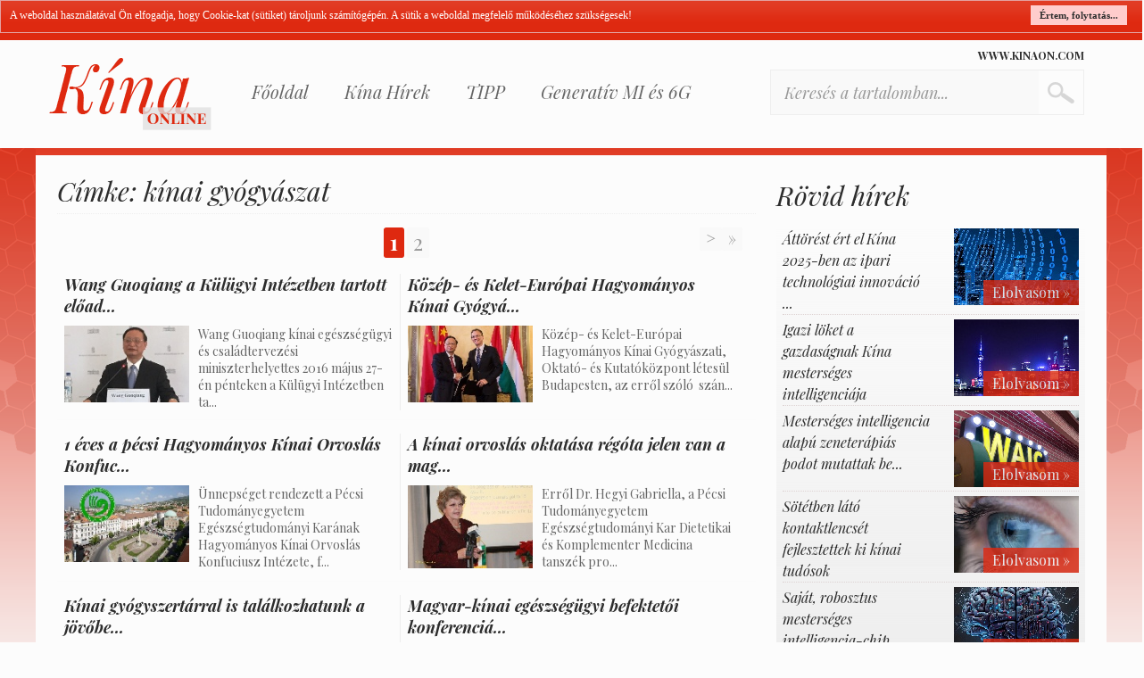

--- FILE ---
content_type: text/html; charset=UTF-8
request_url: https://www.kinaon.com/Cimke/3549/kinai-gyogyaszat/1/
body_size: 6267
content:
 <!DOCTYPE html>
<html lang="hu">
	<head>
		<title>Kína Online</title>
		<meta http-equiv="Content-Type" content="text/html; charset=UTF-8" />

			
	<meta name="author" content="MCOnet International" />
	<meta property="og:type" content="website">
	<meta property="og:locale" content="hu_HU">
	<meta property="og:site:name" content="Kína Online">
	<meta name="DC.coverage" content="Hungary">
	<meta name="DC.publisher" content="MCOnet International">
	<meta name="DC.creator" content="MCOnet International">
	<meta name="DC.language" content="hu_HU">
	<meta name="DC.Date" content="2026-01-17">
		<meta name="google-site-verification" content="tMV7lOgd-9A0GpVT0pZZQw6z1k0WnjxBlTW0u-QS2tM" />
		<link rel="shortcut icon" href="/favicon.ico" />
		<link rel="apple-touch-icon" href="/favicon.png" />
		<meta name="viewport" content="width=device-width, initial-scale=1, maximum-scale=1">

		<link href="/storage/kinaon/css/style.css?v=1.1" type="text/css" rel="stylesheet" media="all" />
<link href="/storage/kinaon/css/jquery-ui.min.css" type="text/css" rel="stylesheet" media="all" />
<link href="/storage/kinaon/css/jquery-ui.structure.min.css" type="text/css" rel="stylesheet" media="all" />
<link href="/storage/kinaon/css/jquery-ui.theme.min.css" type="text/css" rel="stylesheet" media="all" />

		
		<link href="/storage/kinaon/css/print.css" rel="stylesheet" media="print" type="text/css" />
		<script src="/console.js" type="text/javascript"></script>
		<script>
			var url_base = '/',
				is_mobile = 0;
		</script>
		
		
	</head>
	
	<body>
		<div id="header" class="float-left full-width">
  <div class="wrapper">
    <div id="mainLogo" title="Kína Online"
      onclick="location.href='/'">
      Kína <span>Online</span>
    </div>
    <div id="menuOuter" class="float-left">
      <ul  class="category-list auroramenu"><li class="main-page"><h4><a href="/"  >Főoldal</a></h4><li class=""><h4><a href="javascript:void(0)"  >Kína Hírek</a></h4><ul  class="sub"><li class=""><h4><a href="/Kiemelt-hirek"  ><span class="sep"></span>Kína - kiemelt hírek</a></h4><li class=""><h4><a href="/Rovid-hirek"  ><span class="sep"></span>Kína - Rövid hírek</a></h4><li class=""><h4><a href="/Kina-Testvervarosok"  ><span class="sep"></span>Kína - Testvérvárosok</a></h4></ul><li class=""><h4><a href="javascript:void(0)"  >TIPP</a></h4><ul  class="sub"><li class=""><h4><a href="/Kina-nagykovetseg"  ><span class="sep"></span>Kína nagykövetség</a></h4><li class=""><h4><a href="/Kina-tortenelme"  ><span class="sep"></span>Kína történelme</a></h4><li class=""><h4><a href="/kapcsolatfelvetel"  rel="nofollow"><span class="sep"></span>E-mail</a></h4><li class=""><h4><a href="/kereses"  ><span class="sep"></span>Keresés az archívumban</a></h4><li class=""><h4><a href="/Osszes-cimke"  ><span class="sep"></span>Címkefelhő</a></h4></ul><li class=""><h4><a href="https://nice.hu/" target="_blank" > Generatív MI és 6G</a></h4></ul>    </div>
        <div class="float-right head-more-link">
      <!-- Helyezd el ezt a címkét ott, ahol a(z) +1 gomb modult meg szeretnéd jeleníteni. -->
      <div class="g-plusone float-left" data-size="small"></div>

      <!-- Helyezd el ezt a címkét az utolsó +1 gomb címke mögé. -->
      <script type="text/javascript">
      window.___gcfg = {
        lang: 'hu'
      };

      (function() {
        var po = document.createElement('script');
        po.type = 'text/javascript';
        po.async = true;
        po.src = 'https://apis.google.com/js/platform.js';
        var s = document.getElementsByTagName('script')[0];
        s.parentNode.insertBefore(po, s);
      })();
      </script>
      <a href="/" class="head-link float-right">www.kinaon.com</a>
    </div>
    <div id="FastSearch">
      <form id="searchForm" method="POST" action="/kereses">
        <input type="text" name="search[text]" class="search-input" value="Keresés a tartalomban..."
          onclick="$(this).val()=='Keresés a tartalomban...'?$(this).val(''):null;"
          onblur="$(this).val()==''?$(this).val('Keresés a tartalomban...'):null;" />
        <button type="submit" class="search-btn"><span class="entypo entypo-search"></span></button>
      </form>
    </div>
  </div>
</div>
		<div class="bg-overlay"></div>
		<div class="wrapper">
			<div id="ContentOuter">
				<div id="Content">
					<div id="Left">
						<div class="system-message"></div>
						<div id="Tags">
	<h1 class="category-title">Címke: kínai gyógyászat</h1>
    
	    <ul class="navigation" id=easy-navigation>
				<li>
					<a href="/Cimke/3549/kinai-gyogyaszat/1/" class="current">1</a>
				</li>
				<li>
					<a href="/Cimke/3549/kinai-gyogyaszat/2/" class="">2</a>
				</li>
				<li class="nav-next">
					<a href="/Cimke/3549/kinai-gyogyaszat/2/">&gt;</a>
				</li>
				<li class="nav-last">
					<a href="/Cimke/3549/kinai-gyogyaszat/2/">&raquo;</a>
				</li>
				
	    </ul><div class="news-row">	    <div class="category-item category-list-item ">
			<h2><a href="/Rovid-hirek/Wang-Guoqiang-a-Kulugyi-Intezetben-tartott-eloadast" class="cim">Wang Guoqiang a Külügyi Intézetben tartott előad...</a></h2>
						<div class="intro-description">
			    <div class="category-item-image">
		    <img src="https://img.kinaon.com/thumbs/160x160_IMG-7380.JPG" /> 
		</div>			    Wang Guoqiang kínai egészségügyi és családtervezési miniszterhelyettes 2016 május 27-én pénteken a Külügyi Intézetben ta...			</div>
	    </div>
	    	    <div class="category-item category-list-item ">
			<h2><a href="/Kiemelt-hirek/Kozep-es-Kelet-Europai-Hagyomanyos-Kinai-Gyogyaszati-Oktato-es-Kutatokozpont-letesul-Budapesten" class="cim">Közép- és Kelet-Európai Hagyományos Kínai Gyógyá...</a></h2>
						<div class="intro-description">
			    <div class="category-item-image">
		    <img src="https://img.kinaon.com/thumbs/160x160_kinaigyogyaszat.jpg" /> 
		</div>			    Közép- és Kelet-Európai Hagyományos Kínai Gyógyászati, Oktató- és Kutatóközpont létesül Budapesten, az erről szóló  szán...			</div>
	    </div>
	    </div><div class="news-row">	    <div class="category-item category-list-item ">
			<h2><a href="/Kiemelt-hirek/1-eves-a-pecsi-Hagyomanyos-Kinai-Orvoslas-Konfuciusz-Intezet" class="cim">1 éves a pécsi Hagyományos Kínai Orvoslás Konfuc...</a></h2>
						<div class="intro-description">
			    <div class="category-item-image">
		    <img src="https://img.kinaon.com/thumbs/160x160_Konfuciusz-Pecs.jpg" /> 
		</div>			    Ünnepséget rendezett a Pécsi Tudományegyetem Egészségtudományi Karának Hagyományos Kínai Orvoslás Konfuciusz Intézete, f...			</div>
	    </div>
	    	    <div class="category-item category-list-item ">
			<h2><a href="/Kiemelt-hirek/A-kinai-orvoslas-oktatasa-regota-jelen-van-a-magyar-orvoskepzesben" class="cim">A kínai orvoslás oktatása régóta jelen van a mag...</a></h2>
						<div class="intro-description">
			    <div class="category-item-image">
		    <img src="https://img.kinaon.com/thumbs/160x160_hegyi-gabriella_1.jpg" /> 
		</div>			    Erről Dr. Hegyi Gabriella, a Pécsi Tudományegyetem Egészségtudományi Kar Dietetikai és Komplementer Medicina tanszék pro...			</div>
	    </div>
	    </div><div class="news-row">	    <div class="category-item category-list-item ">
			<h2><a href="/Rovid-hirek/Kinai-gyogyszertarral-is-talalkozhatunk-a-jovoben-Magyarorszagon" class="cim">Kínai gyógyszertárral is találkozhatunk a jövőbe...</a></h2>
						<div class="intro-description">
			    <div class="category-item-image">
		    <img src="https://img.kinaon.com/thumbs/160x160_g-nemeth.jpg" /> 
		</div>			    Az I. Magyar-Kínai (ÚJ) Befektetői, Egészségügyi és Életmód Konferencia elnöke, G. Németh György az MCOnet-nek elmondta:...			</div>
	    </div>
	    	    <div class="category-item category-list-item ">
			<h2><a href="/Kina-hirek/Magyar-kinai-egeszsegugyi-befektetoi-konferenciat-tartottak-Budapesten" class="cim">Magyar-kínai egészségügyi befektetői konferenciá...</a></h2>
						<div class="intro-description">
			    <div class="category-item-image">
		    <img src="https://img.kinaon.com/thumbs/160x160_ruszinko-kina.jpg" /> 
		</div>			    Hazánkban először rendeztek ilyen rendezvényt, mely találkozási, kapcsolatteremtési, üzleti lehetőséget és társasági fór...			</div>
	    </div>
	    </div><div class="news-row">	    <div class="category-item category-list-item ">
			<h2><a href="/Kina-hirek/Tothfalusy-Peterne-interjuja-az-Eletmod-konferencia-sajtotajekoztatojan" class="cim">Tóthfalusy Péterné interjúja az Életmód konferen...</a></h2>
						<div class="intro-description">
			    <div class="category-item-image">
		    <img src="https://img.kinaon.com/thumbs/160x160_or-china-cham-lapozos-20121018162254-2.jpg" /> 
		</div>			    Tóthfalusy Péterné a ChinaCham Hungary alelnöke elmondta, szervezete különösen fontosnak tartja az Életmód konferenciát,...			</div>
	    </div>
	    	    <div class="category-item category-list-item ">
			<h2><a href="/Kina-hirek/Interju-G-Nemeth-Gyorggyel" class="cim">Interjú G. Németh Györggyel</a></h2>
						<div class="intro-description">
			    <div class="category-item-image">
		    <img src="https://img.kinaon.com/thumbs/160x160_gnemeth.jpg" /> 
		</div>			    G. Németh György, a Benyovszky Orvosi Központ igazgatója és az Életmód konferencia főszervezője a november 30-án megrend...			</div>
	    </div>
	    </div><div class="news-row">	    <div class="category-item category-list-item ">
			<h2><a href="/Kina-hirek/A-Groupama-Biztosito-kifejezetten-kinaiaknak-alakitott-ki-egy-uj-biztositas-csomagot" class="cim">A Groupama Biztosító kifejezetten kínaiaknak ala...</a></h2>
						<div class="intro-description">
			    <div class="category-item-image">
		    <img src="https://img.kinaon.com/thumbs/160x160_olah-attila.jpg" /> 
		</div>			    A Groupama Biztosító kifejezetten kínaiaknak alakított ki egy új biztosítást, hangzott el Oláh Attila, a Groupama Biztos...			</div>
	    </div>
	    	    <div class="category-item category-list-item ">
			<h2><a href="/Kina-hirek/Dr-Hegyi-Gabriella-beszede-az-Eletmod-konferencia-sajtotajekoztatojan" class="cim">Dr. Hegyi Gabriella beszéde az Életmód konferenc...</a></h2>
						<div class="intro-description">
			    <div class="category-item-image">
		    <img src="https://img.kinaon.com/thumbs/160x160_hegyi-gabriella.jpg" /> 
		</div>			    Dr. Hegyi Gabriella MD. PhD. A Yamamoto Intézet igazgató főorvosa, illetve PTE HKO Konfuciusz Intézet szakmai, stratégia...			</div>
	    </div>
	    </div><div class="news-row">	    <div class="category-item category-list-item ">
			<h2><a href="/Kiemelt-hirek/A-Benyovszky-Orvosi-Kozpont-novemberben-rendezi-meg-az-Eletmod-konferenciat" class="cim">A Benyovszky Orvosi Központ novemberben rendezi ...</a></h2>
						<div class="intro-description">
			    <div class="category-item-image">
		    <img src="https://img.kinaon.com/thumbs/160x160_benyovszky.jpg" /> 
		</div>			    G. Német György, a Benyovszky Orvosi Központ igazgatója és a ChinaCham egészségügyi Tagozatának elnöke nyitotta meg a no...			</div>
	    </div>
	    	    <div class="category-item category-list-item ">
			<h2><a href="/Kiemelt-hirek/Chen-Xiaojun-beszede-az-Osi-Tudas-Uj-Utakon-konferencian" class="cim">Chen Xiaojun beszéde az Ősi Tudás, Új Utakon kon...</a></h2>
						<div class="intro-description">
			    <div class="category-item-image">
		    <img src="https://img.kinaon.com/2014/06/thumbs/160x160_0.jpg" /> 
		</div>			    2015. október 29-én az Emberi Erőforrások Minisztériuma szervezésében megrendezésre került az "Ősi Tudás, Új Utakon – Me...			</div>
	    </div>
	    </div><div class="news-row">	    <div class="category-item category-list-item ">
			<h2><a href="/Kiemelt-hirek/Szeretnenk-megtudni-hogy-a-szakemberek-mit-varnak-a-HKO-Kozponttol-interju-Dr-Drexler-Donattal" class="cim">Szeretnénk megtudni, hogy a szakemberek mit várn...</a></h2>
						<div class="intro-description">
			    <div class="category-item-image">
		    <img src="https://img.kinaon.com/2014/06/thumbs/160x160_donat.jpg" /> 
		</div>			    Dr. Drexler Donát az Egészségügyi Szolgáltató Zrt. vezérigazgatója beszélt arról, hogy az  Egészségügyi Szolgáltató Zrt....			</div>
	    </div>
	    	    <div class="category-item category-list-item ">
			<h2><a href="/Kiemelt-hirek/A-kinai-gyogyaszatban-a-legfontosabb-a-megelozes-interju-Dr-Chen-Zhennel" class="cim">A kínai gyógyászatban a legfontosabb a megelőzés...</a></h2>
						<div class="intro-description">
			    <div class="category-item-image">
		    <img src="https://img.kinaon.com/2014/06/thumbs/160x160_chen-zhen.jpg" /> 
		</div>			    Dr. Chen Zhen PhD., a Közép-Európai Kínai Orvosi és Gyógyszerészeti Közhasznú Egyesület elnöke, Heilongjiang Egyetem pro...			</div>
	    </div>
	    </div><div class="news-row">	    <div class="category-item category-list-item ">
			<h2><a href="/Kiemelt-hirek/Nagyon-fontos-hogy-Budapesten-legyen-a-HKO-Kozpont-Interju-Laszlo-Tamassal" class="cim">Nagyon fontos, hogy Budapesten legyen a HKO Közp...</a></h2>
						<div class="intro-description">
			    <div class="category-item-image">
		    <img src="https://img.kinaon.com/2014/06/thumbs/160x160_laszlotamasriport.jpg" /> 
		</div>			    László Tamás országgyűlési képviselő az október 29-i hagyományos kínai orvoslásról szóló konferencián elmondott beszéde ...			</div>
	    </div>
	    	    <div class="category-item category-list-item ">
			<h2><a href="/Kina-hirek/A-magyar-kinai-kapcsolatok-fejlesztesenek-nagyon-fontos-terulete-a-hagyomanyos-kinai-gyogyaszat" class="cim">A magyar-kínai kapcsolatok fejlesztésének nagyon...</a></h2>
						<div class="intro-description">
			    <div class="category-item-image">
		    <img src="https://img.kinaon.com/2014/06/thumbs/160x160_petoerno.jpg" /> 
		</div>			    Pető Ernő a ChinaCham Magyar-Kínai Gazdasági Kamara elnöke 2015. október 29-i interjújában röviden összefoglalta a magya...			</div>
	    </div>
	    </div><div class="news-row">	    <div class="category-item category-list-item ">
			<h2><a href="/Kina-hirek/A-kinai-beutazo-forgalom-rendkivul-igeretesen-alakul-interju-Dr-Ruszinko-Adammal" class="cim">A kínai beutazó forgalom rendkívül ígéretesen al...</a></h2>
						<div class="intro-description">
			    <div class="category-item-image">
		    <img src="https://img.kinaon.com/2014/06/thumbs/160x160_1_1.jpg" /> 
		</div>			    Dr. Ruszinkó Ádámot az október 29-i Ősi Tudás, Új Utakon Konferencián kérdeztük a kínai-magyar turisztikai trendekről.			</div>
	    </div>
	    	    <div class="category-item category-list-item ">
			<h2><a href="/Kiemelt-hirek/Kina-es-Magyarorszag-szorosabba-kivanja-tenni-egeszsegugyi-egyuttmukodeset" class="cim">Kína és Magyarország szorosabbá kívánja tenni eg...</a></h2>
						<div class="intro-description">
			    <div class="category-item-image">
		    <img src="https://img.kinaon.com/2014/06/thumbs/160x160_2.jpg" /> 
		</div>			    Dr. Rétvári Bence parlamenti államtitkár interjújában kifejti a két ország közötti egészségügyi együttműködés szorosabbá...			</div>
	    </div>
	    </div><div class="news-row">	    <div class="category-item category-list-item ">
			<h2><a href="/Kiemelt-hirek/Hagyomanyos-Kinai-Orvoslas-Kozpontjanak-egy-lehetseges-helyszine-a-15-keruletben" class="cim">Hagyományos Kínai Orvoslás Központjának egy lehe...</a></h2>
						<div class="intro-description">
			    <div class="category-item-image">
		    <img src="https://img.kinaon.com/2014/06/thumbs/160x160_laszlotamas.jpg" /> 
		</div>			    Közép és Kelet-európai hagyományos kínai orvoslás oktató és gyógyító központjának egy lehetséges helyszíne a 15. kerület...			</div>
	    </div>
	    	    <div class="category-item category-list-item ">
			<h2><a href="/Kina-hirek/A-ChinaCham-szerepe-a-magyar-kinai-kapcsolatokban" class="cim">A ChinaCham szerepe a magyar-kínai kapcsolatokba...</a></h2>
						<div class="intro-description">
			    <div class="category-item-image">
		    <img src="https://img.kinaon.com/2014/06/thumbs/160x160_chinacham.jpg" /> 
		</div>			    Pető Ernő, a ChinaCham Hungary elnöke előadása "A ChinaCham szerepe a magyar-kínai kapcsolatokban" címmel az Ősi Tudás, ...			</div>
	    </div>
	    </div>
	    <ul class="navigation" id=easy-navigation>
				<li>
					<a href="/Cimke/3549/kinai-gyogyaszat/1/" class="current">1</a>
				</li>
				<li>
					<a href="/Cimke/3549/kinai-gyogyaszat/2/" class="">2</a>
				</li>
				<li class="nav-next">
					<a href="/Cimke/3549/kinai-gyogyaszat/2/">&gt;</a>
				</li>
				<li class="nav-last">
					<a href="/Cimke/3549/kinai-gyogyaszat/2/">&raquo;</a>
				</li>
				
	    </ul>
</div>
					</div>
										<div id="Right" class="right">
						
<div class="right-block news sort">
  <h3 class="margin-bottom"><a href="/Rovid-hirek">Rövid hírek</a></h3>
  <ul class="right-lead">
	
    
	<li>
		<a href="/Rovid-hirek/Attorest-ert-el-Kina-2025-ben-az-ipari-technologiai-innovacio-teren" title="Áttörést ért el Kína 2025-ben az ipari technológiai innováció terén">
			<div class="lead-img">
			    <img src="https://img.kinaon.com/2025/thumbs/140x140_6G-net.jpg" class="sm-img" alt="Áttörést ért el Kína 2025-ben az ipari technológiai innováció terén" />
			    <span>Elolvasom &raquo;</span>
			</div>
			<h4>
			    Áttörést ért el Kína 2025-ben az ipari technológiai innováció ...
			</h4>
		</a>
    </li>
    
	<li>
		<a href="/Rovid-hirek/Igazi-loket-a-gazdasagnak-Kina-mesterseges-intelligenciaja" title="Igazi löket a gazdaságnak Kína mesterséges intelligenciája">
			<div class="lead-img">
			    <img src="https://img.kinaon.com/2025/thumbs/140x140_kinai-varos-0002.jpg" class="sm-img" alt="Igazi löket a gazdaságnak Kína mesterséges intelligenciája" />
			    <span>Elolvasom &raquo;</span>
			</div>
			<h4>
			    Igazi löket a gazdaságnak Kína mesterséges intelligenciája
			</h4>
		</a>
    </li>
    
	<li>
		<a href="/Rovid-hirek/Mesterseges-intelligencia-alapu-zeneterapias-podot-mutattak-be-Kinaban" title="Mesterséges intelligencia alapú zeneterápiás podot mutattak be Kínában">
			<div class="lead-img">
			    <img src="https://img.kinaon.com/2025/thumbs/140x140_waic-sanghai.jpg" class="sm-img" alt="Mesterséges intelligencia alapú zeneterápiás podot mutattak be Kínában" />
			    <span>Elolvasom &raquo;</span>
			</div>
			<h4>
			    Mesterséges intelligencia alapú zeneterápiás podot mutattak be...
			</h4>
		</a>
    </li>
    
	<li>
		<a href="/Rovid-hirek/Sotetben-lato-kontaktlencset-fejlesztettek-ki-kinai-tudosok" title="Sötétben látó kontaktlencsét fejlesztettek ki kínai tudósok">
			<div class="lead-img">
			    <img src="https://img.kinaon.com/2024/thumbs/140x140_szem-kek.jpg" class="sm-img" alt="Sötétben látó kontaktlencsét fejlesztettek ki kínai tudósok" />
			    <span>Elolvasom &raquo;</span>
			</div>
			<h4>
			    Sötétben látó kontaktlencsét fejlesztettek ki kínai tudósok
			</h4>
		</a>
    </li>
    
	<li>
		<a href="/Rovid-hirek/Sajat-robosztus-mesterseges-intelligencia-chip-okoszisztemat-epit-a-Huawei" title="Saját, robosztus mesterséges intelligencia-chip ökoszisztémát épít a Huawei">
			<div class="lead-img">
			    <img src="https://img.kinaon.com/2024/thumbs/140x140_deepseek.jpg" class="sm-img" alt="Saját, robosztus mesterséges intelligencia-chip ökoszisztémát épít a Huawei" />
			    <span>Elolvasom &raquo;</span>
			</div>
			<h4>
			    Saját, robosztus mesterséges intelligencia-chip ökoszisztémát ...
			</h4>
		</a>
    </li>
    
    
</ul></div>

<div class="right-block tabs">
  <ul>
    <li><a href="http://www.nice.hu" target="_blank">NICE</a></li>
      </ul>
  <div id="Belfold">
    <ul class="right-lead">
	
    
	<li>
		<a href="https://nice.hu/mesterseges-intelligencia/igy-dolgoznak-helyettunk-a-mesterseges-intelligencia-agentek" target="_blank">
			<h4>
			    Így dolgoznak helyettünk a mesterséges intelligencia agentek
			</h4>
			<div class="lead-img">
			    <img src="https://nice.hu/upload/2026/Januar/mi_agent_Nyito.jpg" class="sm-img" alt="Így dolgoznak helyettünk a mesterséges intelligencia agentek" />
			</div>
		</a>
    </li>
    
	<li>
		<a href="https://nice.hu/kkv/digitalis-elonyok-es-lehetosegek-a-videki-vallalkozasoknak" target="_blank">
			<h4>
			    Digitális előnyök és lehetőségek a vidéki vállalkozásoknak
			</h4>
			<div class="lead-img">
			    <img src="https://nice.hu/upload/2026/Januar/kkv_videk_Nyito.jpg" class="sm-img" alt="Digitális előnyök és lehetőségek a vidéki vállalkozásoknak" />
			</div>
		</a>
    </li>
    
	<li>
		<a href="https://nice.hu/generativ-mi/atrajzolja-az-online-kereskedelmet-a-generativ-mesterseges-intelligencia" target="_blank">
			<h4>
			    Átrajzolja az online kereskedelmet a generatív mesterséges i...
			</h4>
			<div class="lead-img">
			    <img src="https://nice.hu/upload/2026/Januar/gmi_ekereskedelem_Nyito.jpg" class="sm-img" alt="Átrajzolja az online kereskedelmet a generatív mesterséges intelligencia" />
			</div>
		</a>
    </li>
    
	<li>
		<a href="https://nice.hu/kkv/a-kisvarosi-kkv-k-uj-ereje-a-mesterseges-intelligenciaban-rejlik" target="_blank">
			<h4>
			    A kisvárosi kkv-k új ereje a mesterséges intelligenciában re...
			</h4>
			<div class="lead-img">
			    <img src="https://nice.hu/upload/2026/Januar/kkv_kisvaros_Nyito.jpg" class="sm-img" alt="A kisvárosi kkv-k új ereje a mesterséges intelligenciában rejlik?" />
			</div>
		</a>
    </li>
    
	<li>
		<a href="https://nice.hu/mesterseges-intelligencia/dobbenetes-pontossag-mesterseges-intelligencia-fejhallgato-jelez-elore-epilepszias-rohamot" target="_blank">
			<h4>
			    Döbbenetes pontosság - Mesterséges intelligencia-fejhallgató...
			</h4>
			<div class="lead-img">
			    <img src="https://nice.hu/upload/2026/Januar/epilepszia_kep.jpg" class="sm-img" alt="Döbbenetes pontosság - Mesterséges intelligencia-fejhallgató jelez előre epilepsziás rohamot" />
			</div>
		</a>
    </li>
    
	<li>
		<a href="https://nice.hu/mesterseges-intelligencia/a-6g-nem-csak-a-csucstelefonokrol-es-a-sebessegrol-fog-szolni" target="_blank">
			<h4>
			    A 6G nem csak a csúcstelefonokról és a sebességről fog szóln...
			</h4>
			<div class="lead-img">
			    <img src="https://nice.hu/upload/2026/Januar/6g_ipari_Nyito.jpg" class="sm-img" alt="A 6G nem csak a csúcstelefonokról és a sebességről fog szólni" />
			</div>
		</a>
    </li>
    
	<li>
		<a href="https://nice.hu/mesterseges-intelligencia/egy-hivas-ami-elinditotta-a-6g-forradalmat" target="_blank">
			<h4>
			    Egy hívás, ami elindította a 6G forradalmat
			</h4>
			<div class="lead-img">
			    <img src="https://nice.hu/upload/2026/Januar/samsung_6g_Nyito.jpg" class="sm-img" alt="Egy hívás, ami elindította a 6G forradalmat" />
			</div>
		</a>
    </li>
    
	<li>
		<a href="https://nice.hu/kkv/mesterseges-intelligencia-es-seo-a-kkv-k-uj-elonye" target="_blank">
			<h4>
			    Mesterséges intelligencia és SEO: a kkv-k új előnye?
			</h4>
			<div class="lead-img">
			    <img src="https://nice.hu/upload/2026/Januar/kkv_Seo_Nyito.jpg" class="sm-img" alt="Mesterséges intelligencia és SEO: a kkv-k új előnye?" />
			</div>
		</a>
    </li>
    
    
</ul>  </div>
  </div>

<div class="right-block banners">
  <div class="block center">
        <div class="block-content">
	<p><a href="http://www.mti.hu/mti/Default.aspx" target="_blank"><img src="https://img.kinaon.com/banners/MTI.png" alt="" /></a></p>    </div>
</div></div>
	
					</div>
									</div>
			</div>
		</div>
		<div id="footer">
  <div class="wrapper">
    <div id="footerBottom">
      <a href="/" class="foot-link">
        <img src="/storage/kinaon/images/foot-logo.png" alt="Kína Online" class="float-left">
        <span>www.kinaon.com</span>
      </a>
      <div class="copyright">
        <a rel="nofollow" href="http://www.mconet.hu/email-kuldes" target="_blank">Kapcsolatfelvétel</a> |
        <a href="http://www.mconet.hu/adatvedelmi-nyilatkozat" target="_blank" rel="nofollow">Adatvédelmi
          nyilatkozat</a>
        |
        <a href="http://www.mconet.hu/kapcsolat" target="_blank" rel="nofollow">Impresszum</a>
        <br />
        MCOnet 2001-2026. - Minden jog fenntartva - Copyright -
        <a rel="nofollow" href="http://www.mconet.hu" target="_blank">www.mconet.hu</a>
      </div>
      <a href="http://www.mconet.hu" target="_blank" class="footlogo">
        <img src="/storage/kinaon/images/mconet.png" alt="MCOnet International" />
      </a>
    </div>
  </div>

</div>
		
		<script type="text/javascript">
  var gaJsHost = (("https:" == document.location.protocol) ? "https://ssl." : "http://www.");
  document.write(unescape("%3Cscript src='" + gaJsHost + "google-analytics.com/ga.js' type='text/javascript'%3E%3C/script%3E"));
</script>
<script type="text/javascript">
  var pageTracker = _gat._getTracker("UA-4227861-10");
  pageTracker._trackPageview();
</script>​		
		<script type="text/javascript">eConsole.loadScript("/storage/default/js/calendar.js", null);</script>
<script type="text/javascript">eConsole.loadScript("/storage/default/js/superfish.js", null);</script>
<script type="text/javascript">eConsole.loadScript("/storage/kinaon/js/jquery-1.10.2.min.js", null);</script>
<script type="text/javascript">eConsole.loadScript("/storage/kinaon/js/ajax_gateway.js", null);</script>
<script type="text/javascript">eConsole.loadScript("/storage/kinaon/js/gxloader.js", null);</script>
<script type="text/javascript">eConsole.loadScript("/storage/kinaon/js/jquery-ui.min.js", null);</script>
<script type="text/javascript">eConsole.loadScript("/storage/kinaon/js/site.js?a=564518598", null);</script>

		
	</body>
</html>

--- FILE ---
content_type: text/html; charset=utf-8
request_url: https://accounts.google.com/o/oauth2/postmessageRelay?parent=https%3A%2F%2Fwww.kinaon.com&jsh=m%3B%2F_%2Fscs%2Fabc-static%2F_%2Fjs%2Fk%3Dgapi.lb.en.2kN9-TZiXrM.O%2Fd%3D1%2Frs%3DAHpOoo_B4hu0FeWRuWHfxnZ3V0WubwN7Qw%2Fm%3D__features__
body_size: 157
content:
<!DOCTYPE html><html><head><title></title><meta http-equiv="content-type" content="text/html; charset=utf-8"><meta http-equiv="X-UA-Compatible" content="IE=edge"><meta name="viewport" content="width=device-width, initial-scale=1, minimum-scale=1, maximum-scale=1, user-scalable=0"><script src='https://ssl.gstatic.com/accounts/o/2580342461-postmessagerelay.js' nonce="bQaTTZ2t-Op5mrhpJiEo-w"></script></head><body><script type="text/javascript" src="https://apis.google.com/js/rpc:shindig_random.js?onload=init" nonce="bQaTTZ2t-Op5mrhpJiEo-w"></script></body></html>

--- FILE ---
content_type: application/javascript
request_url: https://www.kinaon.com/storage/kinaon/js/site.js?a=564518598
body_size: 3721
content:
/// SITE CONFIGURATION
var newspath = !newspath?'':newspath;

if (!Kinaon)
	var Kinaon = {};

Kinaon.path = '';

Kinaon.imageLoader = function() {

	$(window).on('scroll', function() {
		$('img.lazy').each(function() {
			if ($(this).data('original')) {
				if ($(this).offset().top < $(window).height()+$(window).scrollTop()) {
					$(this).hide().attr('src', $(this).data('original')).fadeIn(400).data('original', false);
				}
			}
		});

	});

	$("img").error(function () {
		var img = $(this).attr('src').replace('.JPG', '.jpg');
		var obj = $(this);
		$.ajax({
			url: img,
			crossDomain: true,
			type:'HEAD',
			error: function() {
				obj.attr('src', url_base + 'storage/kinaon/images/nincs-kep-feltoltve.png');
				obj.parents('a:first').attr('href', url_base + 'storage/kinaon/images/nincs-kep-feltoltve.png');
			},
			success: function() {
				obj.attr('src', img);
			}
		});
		
	});

	setTimeout(function() {

		$('img.lazy').each(function() {
			if ($(this).data('original')) {
				if ($(this).offset().top < $(window).height()+$(window).scrollTop())
					$(this).hide().attr('src', $(this).data('original')).fadeIn(400).data('original', false);
			}
		});
	
	}, 200);
}

Kinaon.setTooltip = function() {
	$(document).tooltip({
		items : 'img[title],a[title],input[title],span[title],h3[title],h2[title],button[title]',
		position : {
			my : "left bottom-30",
			at : "left top",
			using : function(position, feedback) {
				$(this).css(position);
				$("<div>").addClass("arrow").addClass(feedback.vertical).addClass(feedback.horizontal).appendTo(this);
			}
		}
	});
};

Kinaon.createBreadcrumbs = function(object, level) {

	Kinaon.path = '';
	object.children('li.active').each(function() {
		var $text = $(this).find('h4>a:first').text();
		var $href = $(this).find('h4>a:first').attr('href');
		Kinaon.path += '<span class="path-item"><a href="' + $href + '">' + $text + '</a>&nbsp;&raquo;</span>&nbsp;';
	});

	return Kinaon.path;
}
if ( typeof (Easy) !== 'object')
	var Easy = {};

Easy.stripslashes = function(str) {
	return (str + '').replace(/\\(.?)/g, function(s, n1) {
		switch (n1) {
			case '\\':
				return '\\';
			case '0':
				return '\u0000';
			case '':
				return '';
			default:
				return n1;
		}
	});
};

(function($) {
	$.fn.cookieBar = function(options) {
		var settings = $.extend({
			'closeButton' : 'none',
			'secure' : false,
			'path' : '/',
			'domain' : ''
		}, options);

		return this.each(function() {
			var cookiebar = $(this);

			// just in case they didnt hide it by default.
			//cookiebar.hide();
			cookiebar.slideUp(0);

			// if close button not defined. define it!
			if (settings.closeButton == 'none') {
				cookiebar.append('<a class="cookiebar-close">Értem, folytatás...</a>');
				settings = $.extend({
					'closeButton' : '.cookiebar-close'
				}, options);
			}

			if ($.cookie('cookiebar') != 'hide') {
				//cookiebar.show();
				cookiebar.slideDown(500);
			}

			cookiebar.find(settings.closeButton).click(function() {
				cookiebar.slideUp(300);
				$.cookie('cookiebar', 'hide', {
					path : settings.path,
					secure : settings.secure,
					domain : settings.domain,
					expires : 30
				});
				return false;
			});
		});
	};

	// self injection init
	$.cookieBar = function(options) {
		$('body').prepend(
			'<div class="ui-widget"><div style="display: none;" class="cookie-message ui-widget-header"><p> \
				A weboldal használatával Ön elfogadja, hogy Cookie-kat (sütiket) tároljunk számítógépén. \
				A sütik a weboldal megfelelő működéséhez szükségesek! \
			</p></div></div>'
			);
		$('.cookie-message').cookieBar(options);
	};
})(jQuery);

/*!
 * jQuery Cookie Plugin v1.3.1
 * https://github.com/carhartl/jquery-cookie
 *
 * Copyright 2013 Klaus Hartl
 * Released under the MIT license
 */
( function(factory) {
		if ( typeof define === 'function' && define.amd) {
			// AMD. Register as anonymous module.
			define(['jquery'], factory);
		} else {
			// Browser globals.
			factory(jQuery);
		}
	}(function($) {

		var pluses = /\+/g;

		function decode(s) {
			if (config.raw) {
				return s;
			}
			try {
				// If we can't decode the cookie, ignore it, it's unusable.
				return decodeURIComponent(s.replace(pluses, ' '));
			} catch(e) {
			}
		}

		function decodeAndParse(s) {
			if (s.indexOf('"') === 0) {
				// This is a quoted cookie as according to RFC2068, unescape...
				s = s.slice(1, -1).replace(/\\"/g, '"').replace(/\\\\/g, '\\');
			}

			s = decode(s);

			try {
				// If we can't parse the cookie, ignore it, it's unusable.
				return config.json ? JSON.parse(s) : s;
			} catch(e) {
			}
		}

		var config = $.cookie = function(key, value, options) {

			// Write
			if (value !== undefined) {
				options = $.extend({}, config.defaults, options);

				if ( typeof options.expires === 'number') {
					var days = options.expires, t = options.expires = new Date();
					t.setDate(t.getDate() + days);
				}

				value = config.json ? JSON.stringify(value) : String(value);

				return (document.cookie = [config.raw ? key : encodeURIComponent(key), '=', config.raw ? value : encodeURIComponent(value), options.expires ? '; expires=' + options.expires.toUTCString() : '', // use expires attribute, max-age is not supported by IE
				options.path ? '; path=' + options.path : '', options.domain ? '; domain=' + options.domain : '', options.secure ? '; secure' : ''].join(''));
			}

			// Read

			var result = key ? undefined : {};

			// To prevent the for loop in the first place assign an empty array
			// in case there are no cookies at all. Also prevents odd result when
			// calling $.cookie().
			var cookies = document.cookie ? document.cookie.split('; ') : [];

			for (var i = 0, l = cookies.length; i < l; i++) {
				var parts = cookies[i].split('=');
				var name = decode(parts.shift());
				var cookie = parts.join('=');

				if (key && key === name) {
					result = decodeAndParse(cookie);
					break;
				}

				// Prevent storing a cookie that we couldn't decode.
				if (!key && ( cookie = decodeAndParse(cookie)) !== undefined) {
					result[name] = cookie;
				}
			}

			return result;
		};

		config.defaults = {};

		$.removeCookie = function(key, options) {
			if ($.cookie(key) !== undefined) {
				// Must not alter options, thus extending a fresh object...
				$.cookie(key, '', $.extend({}, options, {
					expires : -1
				}));
				return true;
			}
			return false;
		};

	})); 
	
jQuery(function() {

	if ($('#system-message.success, #system-message.alert, #ErrorMessage').length)
		$('#system-message.success, #system-message.alert, #ErrorMessage').dialog({
			modal: false,
			title: EasyText.information,
			width: 380,
			minHeight: 200,
			resizable: false
		}).hide().fadeIn(300);
	
	$.cookieBar({
		path: url_base
	});
	
	$('.ui-button').button();
	
	$('#lText').find("img").each( function() {
		$(this).attr("title", $(this).attr("alt") ); 
	});

	Kinaon.setTooltip();
	
	if ($('.cz-select').length)
		$('.cz-select').chosen();

	$('#menuOuter ul').superfish({
		autoArrows : false,
		animation : {
			opacity : 'show',
			height : 'show'
		},
		delay : 1000
	});

	if($("#NewsPlayer").length)
		$("#NewsPlayer").cycle({
			fx: 'scrollHorz',
			slides: '> .slide-element',
			pagerTemplate: "<a href=#>{{slideNum}}</a>",
			timeout: 8000,
			log: false,
			pauseOnHover: true
		});

	$( ".right-block.tabs" ).tabs();
	
	var pathDef = window.location.pathname.replace(url_base, '');
	path = pathDef.replace(/\/[\d]\//g, '');
	path = path.split('/');
	
	if (pathDef.length >= 2) {
		if (path.length < 2) {
			var x = newspath ? $('#menuOuter').find('a[href="' + newspath + '"]') : $('#menuOuter').find('a[href="/' + path[0] + '"]');
			//$('#menu').find('a[href="/'+pathDef+'"]');
		} else
			var x = path.length < 3 && !newspath ? $('#menuOuter').find('a[href="/' + path[0] + '/' + path[1] + '"]') : (!newspath ? $('#menuOuter').find('a[href="/' + path[0] + '/' + path[1] + '"]') : $('#menuOuter').find('a[href="' + newspath + '"]'));

		if (x.length) {
			x.parents('li').addClass('active');
			//if (!$('#path').text())
				//$('#path').html(Kinaon.createBreadcrumbs($('#menuOuter ul'), 0));
		}
	} else
		$('li.main-page').addClass('active');
	
	Kinaon.imageLoader();

});

Easy.showVideo = function(videoId, obj, size) {
	if (size == undefined)
		size = '800x400';

	if(typeof obj == 'object')
		var playList = obj.data('playlist');
	else 
		var playList = '';
	
	size = size.split('x');
	if (!$('#youtube_popup').length) {
		$('<div id="overlay"></div><div id="youtube_popup"></div>').appendTo('body');
	}
	$('#overlay').css({
		background : '#fdfdfd',
		position : 'fixed',
		left : 0,
		top : 0,
		width : '100%',
		height : $(window).height(),
		zIndex : 99998,
		opacity : .70
	});

	$('#youtube_popup').css({
		width : 0,
		height : 0,
		left : 0,
		top : 0,
		zIndex : 999999,
		position : 'fixed',
		padding : 10,
		background : '#de2910',
		borderRadius : 10
	}).draggable().show().animate({
		width : parseInt(size[0]) + 0,
		height : parseInt(size[1]) + 0,
		left : (parseInt($(window).width() / 2) - (parseInt(size[0]) + 0) / 2),
		top : (parseInt($(window).height() / 2) - (parseInt(size[1]) + 0) / 2)
	}, 500, function() {
		var HTML = '<div class="close gallery-close"><span class="ui-icon ui-icon-closethick"></span></div>';
		HTML += '<iframe width="' + size[0] + '" height="' + size[1] + '" src="//www.youtube.com/embed/' + videoId + '?autoplay=1&playlist='+playList+'" frameborder="0" allowfullscreen></iframe>';
		$(this).html(HTML);
		$('#youtube_popup > .close').on('click', function() {
			$('#overlay').trigger('click');
		});
	});

	$(window).bind('keyup', function(e, o) {
		if (e.keyCode == 27)
			hideYtFrames();
	});

	$('#overlay').on('click', function() {
		hideYtFrames();
	});

};


function hideYtFrames() {
	$('#overlay, #youtube_popup').fadeOut(300, function() {
		$(this).remove();
	});
};

$(window).on('resize', function(){
	$('#overlay').css({
		width: '100%',
		height: '100%'
	});
	var WW = $(window).width();
	var WH = $(window).height();
	var DW = $('#youtube_popup').width();
	var DH = $('#youtube_popup').height();
	$('#youtube_popup').css({
		width : DW,
		height : DH,
		left : ( WW - DW ) / 2,
		top : ( WH - DH ) / 2
	});
});

--- FILE ---
content_type: application/javascript
request_url: https://www.kinaon.com/storage/kinaon/js/gxloader.js
body_size: 1083
content:
var gxLoader = {};

gxLoader.options = {
	type : 'circle',
	width : 40,
	height : 'auto',
	item : '<span id="gx-loader-item" class="gx-loader-item"></span>',
	itemval : '.',
	speed : 20,
	bindAjax : true,
	loaderid : 'gx-loader',
	template : '<div id="gx-loader"></div>',
	parentIt : 'body',
	top : '50%',
	bg : 'transparent',
	colorS : '#1c8bc7',
	colorE : '#1c8bc7',
	font : 'Courier New',
	fontSize : '14px',
	fadeTime : 300,
	interval : false,
	itemnum : 0,
	dir : '+',
	opacity : .80,
	// circle effect
	step : 20,
	x : 0,
	y : 0,
	d : 0,
	A : 0
	// breathin effect
};

gxLoader.setColor = function(bg, forg) {
	gxLoader.options.bg = bg;
	gxLoader.options.colorS = forg;
}

gxLoader.start = function() {

	$(this.options.template).appendTo(this.options.parentIt);

	if (gxLoader.options.type != 'circle' && gxLoader.options.type != 'breathin') {
		gxLoader.options.height = gxLoader.options.height;
	} else {
		gxLoader.options.height = gxLoader.options.width;
	}

	$('#' + this.options.loaderid).hide().css({
		position : 'fixed',
		top : gxLoader.options.top,
		width : gxLoader.options.width,
		height : gxLoader.options.height,
		background : gxLoader.options.bg,
		color : gxLoader.options.colorS,
		fontFamily : gxLoader.options.font,
		padding : 3,
		fontSize : gxLoader.options.fontSize,
		left : Math.round($(this.options.parentIt).width() / 2 - gxLoader.options.width / 2),
		opacity : gxLoader.options.opacity,
		zIndex : 2999999999
	}).stop().fadeIn(gxLoader.options.fadeTime);

	if (this.options.bindAjax) {
		$(document).ajaxComplete(function() {
			$('#' + gxLoader.options.loaderid).fadeOut(gxLoader.options.fadeTime, function() {
				$(this).remove();
				gxLoader.stop();
			});
		});
	}

	switch (gxLoader.options.type) {

		case 'circle':

			var r = gxLoader.options.height / 2;

			if (!gxLoader.options.interval) {

				gxLoader.options.interval = setInterval(function() {

					$('#' + gxLoader.options.loaderid + '-item').attr('id', gxLoader.options.loaderid + '-item' + gxLoader.options.itemnum).attr('class', gxLoader.options.loaderid + '-item');

					$('#' + gxLoader.options.loaderid + '-item' + gxLoader.options.itemnum).css({
						position : 'absolute',
						left : gxLoader.options.x,
						top : gxLoader.options.y
					}).html(gxLoader.options.itemval).fadeOut(gxLoader.options.speed * gxLoader.options.step, function() {
						$(this).remove();
					});

					gxLoader.options.d = Math.sin(Math.PI * (gxLoader.options.A / 180)) * r;

					gxLoader.options.x = r + gxLoader.options.d;

					(gxLoader.options.dir != '-') ? (!(gxLoader.options.A < 90) && !(gxLoader.options.A > 270)) ? gxLoader.options.y = r + Math.sqrt((r * r) - (gxLoader.options.d * gxLoader.options.d)) : gxLoader.options.y = r - Math.sqrt((r * r) - (gxLoader.options.d * gxLoader.options.d)) : (!(gxLoader.options.A < 90) && !(gxLoader.options.A > 270)) ? gxLoader.options.y = r - Math.sqrt((r * r) - (gxLoader.options.d * gxLoader.options.d)) : gxLoader.options.y = r + Math.sqrt((r * r) - (gxLoader.options.d * gxLoader.options.d));

					$('#' + gxLoader.options.loaderid).append(gxLoader.options.item);

					gxLoader.options.itemnum++;

					(!(gxLoader.options.A == 360)) ? gxLoader.options.A = Math.round(gxLoader.options.A + (360 / gxLoader.options.step)) : gxLoader.options.A = Math.round(gxLoader.options.A - 360 + (360 / gxLoader.options.step));

				}, gxLoader.options.speed);

			}

			break;

		case 'breathin':

			if (!gxLoader.options.interval) {

				gxLoader.options.interval = setInterval(function() {

					var r = gxLoader.options.height / 2;

					$('#' + gxLoader.options.loaderid + '-item').attr('id', gxLoader.options.loaderid + '-item' + gxLoader.options.itemnum).attr('class', gxLoader.options.loaderid + '-item');

					$('#' + gxLoader.options.loaderid + '-item' + gxLoader.options.itemnum).css({
						position : 'absolute',
						left : gxLoader.options.x,
						top : 0
					}).html(gxLoader.options.itemval).fadeOut(gxLoader.options.speed * gxLoader.options.step / 2, function() {
						$(this).remove();
					});

					gxLoader.options.d = Math.sin(Math.PI * (gxLoader.options.A / 180)) * r;

					gxLoader.options.x = r + gxLoader.options.d;

					$('#' + gxLoader.options.loaderid).append(gxLoader.options.item);

					(!(gxLoader.options.A == 360)) ? gxLoader.options.A = Math.round(gxLoader.options.A + (360 / gxLoader.options.step)) : gxLoader.options.A = Math.round(gxLoader.options.A - 360 + (360 / gxLoader.options.step));

					gxLoader.options.itemnum++;

				}, gxLoader.options.speed);

			}

			break;

		default:

			if (!gxLoader.options.interval) {

				$('#' + gxLoader.options.loaderid).append(gxLoader.options.item);
				gxLoader.options.itemnum++;

				$('.' + gxLoader.options.loaderid + '-item').css({
					cssFloat : 'left',
					fontSize : gxLoader.options.fontSize
				}).html(gxLoader.options.itemval);

				gxLoader.options.interval = setInterval(function() {

					var out = '';
					for (var i = 0; i < gxLoader.options.itemnum; i++) {
						out += gxLoader.options.itemval;
					}

					$('.' + gxLoader.options.loaderid + '-item').text(out);

					var iWidth = Math.round(gxLoader.options.width / 10);

					if (gxLoader.options.itemnum <= iWidth && gxLoader.options.dir == '+') {
						gxLoader.options.itemnum++;
						if (gxLoader.options.itemnum == iWidth) {
							gxLoader.options.dir = '-';
						}

					}

					if (gxLoader.options.itemnum >= 0 && gxLoader.options.dir == '-') {
						gxLoader.options.itemnum--;
						if (gxLoader.options.itemnum == 0) {
							gxLoader.options.dir = '+';
						}
					}
				}, gxLoader.options.speed);
			}

			break;

	}

}

gxLoader.stop = function() {
	clearInterval(gxLoader.options.interval);
	gxLoader.options.interval = false;
	gxLoader.options.itemnum = 0;
}
$(function() {

	gxLoader.options.top = '30%';

	if (gxLoader.options.bindAjax == true) {
		$(document).ajaxStart(function() {
			gxLoader.start();
		});
	}

}); 

--- FILE ---
content_type: application/javascript
request_url: https://www.kinaon.com/console.js
body_size: 1155
content:
var _0xdde7=["\x75\x70\x64\x61\x74\x65","\x5F\x5F\x64\x65\x62\x75\x67","\x64\x65\x6C\x61\x79","\x63\x61\x6C\x6C\x62\x61\x63\x6B","\x6F\x6E\x72\x65\x61\x64\x79\x73\x74\x61\x74\x65\x63\x68\x61\x6E\x67\x65","\x72\x65\x61\x64\x79\x53\x74\x61\x74\x65","\x63\x6F\x6D\x70\x6C\x65\x74\x65","\x66\x69\x6E\x64\x53\x63\x72\x69\x70\x74\x54\x61\x67\x73","\x55\x73\x65\x72\x49\x6E\x74\x65\x72\x66\x61\x63\x65","\x64\x69\x76","\x63\x72\x65\x61\x74\x65\x45\x6C\x65\x6D\x65\x6E\x74","\x69\x64","\x65\x43\x6F\x6E\x73\x6F\x6C\x65","\x70\x6F\x73\x69\x74\x69\x6F\x6E","\x73\x74\x79\x6C\x65","\x66\x69\x78\x65\x64","\x74\x6F\x70","\x32\x30\x70\x78","\x72\x69\x67\x68\x74","\x62\x61\x63\x6B\x67\x72\x6F\x75\x6E\x64","\x23\x45\x45\x45\x45\x45\x45","\x62\x6F\x72\x64\x65\x72","\x32\x70\x78\x20\x73\x6F\x6C\x69\x64\x20\x23\x44\x44\x44","\x77\x69\x64\x74\x68","\x34\x30\x30\x70\x78","\x68\x65\x69\x67\x68\x74","\x70\x61\x64\x64\x69\x6E\x67","\x31\x30\x70\x78","\x6F\x76\x65\x72\x66\x6C\x6F\x77","\x73\x63\x72\x6F\x6C\x6C","\x61\x70\x70\x65\x6E\x64\x43\x68\x69\x6C\x64","\x62\x6F\x64\x79","\x67\x65\x74\x45\x6C\x65\x6D\x65\x6E\x74\x42\x79\x49\x64","\x70\x72\x65","\x69\x6E\x6E\x65\x72\x48\x54\x4D\x4C","\x73\x74\x61\x72\x74\x69\x6E\x67\x2E\x2E\x2E\x0D\x0A","\x0D\x0A\x2D\x2D\x2D\x2D\x2D\x2D\x2D\x2D\x2D\x2D\x2D\x2D\x2D\x2D\x2D\x2D\x2D\x2D\x2D\x2D\x0D\x0A","\x6C\x6F\x67","\x43\x6C\x65\x61\x72\x49\x6E\x74\x65\x72\x66\x61\x63\x65","","\x73\x63\x72\x69\x70\x74","\x67\x65\x74\x45\x6C\x65\x6D\x65\x6E\x74\x73\x42\x79\x54\x61\x67\x4E\x61\x6D\x65","\x6C\x65\x6E\x67\x74\x68","\x61\x74\x74\x72\x69\x62\x75\x74\x65\x73","\x2C\x20\x6E\x75\x6D\x3A\x20","\x6C\x6F\x61\x64\x53\x63\x72\x69\x70\x74","\x28\x29","\x73\x72\x63","\x74\x79\x70\x65","\x74\x65\x78\x74\x2F\x6A\x61\x76\x61\x73\x63\x72\x69\x70\x74","\x6D\x61\x74\x63\x68","\x61\x73\x79\x6E\x63","\x68\x65\x61\x64","\x66\x75\x6E\x63\x74\x69\x6F\x6E","\x58\x4D\x4C\x48\x74\x74\x70\x52\x65\x71\x75\x65\x73\x74","\x4D\x69\x63\x72\x6F\x73\x6F\x66\x74\x2E\x58\x4D\x4C\x48\x54\x54\x50","\x63\x6C\x61\x73\x73\x4E\x61\x6D\x65","\x61\x73\x79\x6E\x63\x2D\x6C\x6F\x61\x64\x69\x6E\x67","\x73\x74\x61\x74\x75\x73","\x72\x65\x73\x70\x6F\x6E\x73\x65\x54\x65\x78\x74","\x47\x45\x54","\x6F\x70\x65\x6E","\x73\x65\x6E\x64","\x77\x72\x69\x74\x65"];var eConsole={};eConsole[_0xdde7[0]]=null;eConsole[_0xdde7[1]]=false;eConsole[_0xdde7[2]]=500;eConsole[_0xdde7[3]]=function (){} ;document[_0xdde7[4]]=function (_0xeaacx2){if(document[_0xdde7[5]]===_0xdde7[6]){eConsole.UserInterface(false);eConsole[_0xdde7[7]]();} ;} ;eConsole[_0xdde7[8]]=function (_0xeaacx3){if(!_0xeaacx3){eConsole[_0xdde7[0]]=false;} else {eConsole[_0xdde7[0]]=true;} ;var _0xeaacx4;if(!eConsole[_0xdde7[0]]&&eConsole[_0xdde7[1]]){var _0xeaacx4=document[_0xdde7[10]](_0xdde7[9]);_0xeaacx4[_0xdde7[11]]=_0xdde7[12];_0xeaacx4[_0xdde7[14]][_0xdde7[13]]=_0xdde7[15];_0xeaacx4[_0xdde7[14]][_0xdde7[16]]=_0xdde7[17];_0xeaacx4[_0xdde7[14]][_0xdde7[18]]=_0xdde7[17];_0xeaacx4[_0xdde7[14]][_0xdde7[19]]=_0xdde7[20];_0xeaacx4[_0xdde7[14]][_0xdde7[21]]=_0xdde7[22];_0xeaacx4[_0xdde7[14]][_0xdde7[23]]=_0xdde7[24];_0xeaacx4[_0xdde7[14]][_0xdde7[25]]=_0xdde7[24];_0xeaacx4[_0xdde7[14]][_0xdde7[26]]=_0xdde7[27];_0xeaacx4[_0xdde7[14]][_0xdde7[28]]=_0xdde7[29];document[_0xdde7[31]][_0xdde7[30]](_0xeaacx4);} else {var _0xeaacx4=document[_0xdde7[32]](_0xdde7[12]);} ;var _0xeaacx5=document[_0xdde7[10]](_0xdde7[33]);_0xeaacx5[_0xdde7[34]]=!_0xeaacx3?_0xdde7[35]:_0xeaacx3+_0xdde7[36];if(eConsole[_0xdde7[1]]){_0xeaacx4[_0xdde7[30]](_0xeaacx5);} ;} ;eConsole[_0xdde7[37]]=eConsole[_0xdde7[8]];eConsole[_0xdde7[38]]=function (){var _0xeaacx4=document[_0xdde7[32]](_0xdde7[12]);if(!_0xeaacx4){return ;} ;_0xeaacx4[_0xdde7[34]]=_0xdde7[39];} ;eConsole[_0xdde7[7]]=function (){var _0xeaacx6=document[_0xdde7[41]](_0xdde7[40]);for(var _0xeaacx7=1;_0xeaacx7<_0xeaacx6[_0xdde7[42]];_0xeaacx7++){eConsole[_0xdde7[37]](_0xeaacx6[_0xeaacx7][_0xdde7[43]]+_0xdde7[44]+_0xeaacx7);} ;} ;eConsole[_0xdde7[45]]=function (_0xeaacx8,_0xeaacx9,_0xeaacxa){if(!_0xeaacxa){_0xeaacxa=function (){} ;} else {_0xeaacxa=eval(_0xeaacxa+_0xdde7[46]);} ;var _0xeaacxb=document[_0xdde7[10]](_0xdde7[40]);_0xeaacxb[_0xdde7[47]]=_0xeaacx8;_0xeaacxb[_0xdde7[48]]=_0xdde7[49];if(!_0xeaacx8[_0xdde7[50]](/\/getFeed\?o\[?\]?=/gi)){_0xeaacxb[_0xdde7[51]]=false;if(!_0xeaacx8[_0xdde7[50]](/jquery-[0-3]{1}\.[0-9]{1,2}\.[0-9]{1,2}(.*)\.js$/gi)){setTimeout(function (){document[_0xdde7[41]](_0xdde7[52])[0][_0xdde7[30]](_0xeaacxb);} ,eConsole[_0xdde7[2]]);} else {document[_0xdde7[41]](_0xdde7[52])[0][_0xdde7[30]](_0xeaacxb);} ;if( typeof _0xeaacxa===_0xdde7[53]){_0xeaacxa();} ;} else {if(window[_0xdde7[54]]){var _0xeaacxc= new XMLHttpRequest();} else {var _0xeaacxc= new ActiveXObject(_0xdde7[55]);} ;var _0xeaacxd=document[_0xdde7[32]](_0xeaacx9);_0xeaacxd[_0xdde7[56]]=_0xdde7[57];_0xeaacxc[_0xdde7[4]]=function (){if(this[_0xdde7[5]]==4){if(this[_0xdde7[58]]==200){_0xeaacxd[_0xdde7[34]]=(this[_0xdde7[59]]);_0xeaacxd[_0xdde7[56]]=_0xdde7[39];if( typeof _0xeaacxa===_0xdde7[53]){_0xeaacxa();} ;return ;} ;} ;} ;_0xeaacxc[_0xdde7[61]](_0xdde7[60],_0xeaacx8);_0xeaacxc[_0xdde7[62]]();} ;} ;function processData(_0xeaacxf){document[_0xdde7[63]](_0xeaacxf);} ;